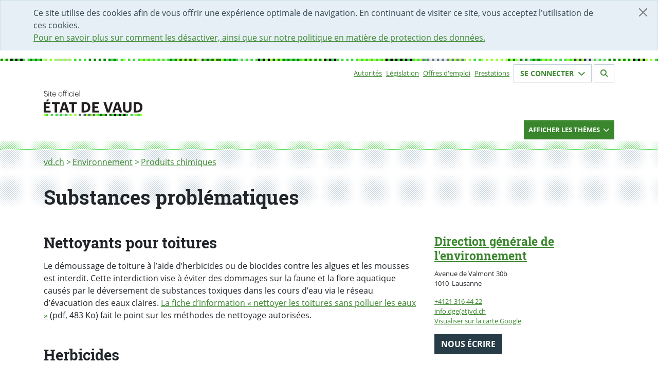

--- FILE ---
content_type: text/html; charset=utf-8
request_url: https://www.vd.ch/environnement/produits-chimiques/substances-problematiques
body_size: 10390
content:
<!DOCTYPE html><html dir="ltr" lang="fr-CH"><head><meta charset="utf-8"> <!-- Permalien : https://www.vd.ch/page/1030729 --> <link rel="shortcut icon" href="/typo3conf/ext/vd_site/Resources/Public/Foehn/dist/assets/img/favicon.ico" type="image/vnd.microsoft.icon"><title>Substances problématiques | État de Vaud</title><meta http-equiv="x-ua-compatible" content="IE=edge"/><meta name="generator" content="TYPO3 CMS"/><meta name="robots" content="index,follow"/><meta name="viewport" content="width=device-width,initial-scale=1"/><meta property="og:title" content="Substances problématiques | État de Vaud"/><meta property="og:description" content="Prestations de l'Etat classées par thèmes"/><meta property="og:image" content="https://www.vd.ch/typo3conf/ext/vd_site/Resources/Public/Images/logo_opengraph.png"/><meta name="twitter:card" content="summary"/><meta name="twitter:site" content="@EtatdeVaud"/><meta name="twitter:image" content="https://www.vd.ch/typo3conf/ext/vd_site/Resources/Public/Images/logo_opengraph.png"/><meta name="msapplication-tilecolor" content="#283549"/><meta name="theme-color" content="#fff"/><meta name="msapplication-tileimage" content="https://www.vd.ch/typo3conf/ext/vd_site/Resources/Public/Foehn/dist/assets/img/favicon-mstile-150x150.png"/><link rel="stylesheet" type="text/css" href="/typo3temp/assets/compressed/merged-9c3b11d4cb21a5f444f0c2eea18f06c0-min.css?1768697386" media="all"><link href="/typo3conf/ext/vd_site/Resources/Public/Foehn/dist/assets/styles/main.css?1765969370" rel="stylesheet" type="text/css" ><link href="/typo3conf/ext/vd_site/Resources/Public/Css/bundle.min.css?1765969367" rel="stylesheet" type="text/css" > <script src="/typo3temp/assets/compressed/merged-ca6b2c92a986f3cba700752e074c667d-min.js?1768697389"></script> <script>
        (function(w,d,s,l,i){w[l]=w[l]||[];w[l].push({'gtm.start':
        new Date().getTime(),event:'gtm.js'});var f=d.getElementsByTagName(s)[0],
        j=d.createElement(s),dl=l!='dataLayer'?'&l='+l:'';j.async=true;j.src=
        'https://www.googletagmanager.com/gtm.js?id='+i+dl;f.parentNode.insertBefore(j,f);
        })(window,document,'script','dataLayer','GTM-PW7CHRL');
    </script> <script>
        window.Vaud = window.Vaud || {};
        Vaud.baseUrl = 'https://www.vd.ch/';
        Vaud.prestationLoginPageUid = 2000009;
        Vaud.prestationLoginUrl = 'https://prestations.vd.ch/';
    </script> <script>
            var _paq = window._paq = window._paq || [];
            _paq.push(['setDocumentTitle', document.domain + '/' + document.title]);
            
                    _paq.push(['setDocumentTitle', document.domain + '/' + document.title]);
                
            _paq.push(['trackPageView']);
            _paq.push(['enableLinkTracking']);
            (function() {
              var u="https://statsweb.vd.ch/";
              _paq.push(['setTrackerUrl', u + 'matomo.php']);
              _paq.push(['setSiteId', '5']);
              var d=document, g=d.createElement('script'), s=d.getElementsByTagName('script')[0];
              g.async=true; g.src=u + 'matomo.js'; s.parentNode.insertBefore(g,s);
            })();
        </script> <meta content="noarchive" name="robots"/><link href="https://www.vd.ch/typo3conf/ext/vd_site/Resources/Public/Foehn/dist/assets/img/favicon-apple-touch-icon.png" rel="apple-touch-icon"/><link href="https://www.vd.ch/typo3conf/ext/vd_site/Resources/Public/Foehn/dist/assets/img/favicon-32x32.png" rel="icon" sizes="32x32" type="image/png"/><link href="https://www.vd.ch/typo3conf/ext/vd_site/Resources/Public/Foehn/dist/assets/img/favicon-16x16.png" rel="icon" sizes="16x16" type="image/png"/><link rel="manifest" href=""/><link color="#47d647" href="https://www.vd.ch/typo3conf/ext/vd_site/Resources/Public/Foehn/dist/assets/svg/favicon-safari-pinned-tab.svg" rel="mask-icon"/><link rel="canonical" href="https://www.vd.ch/environnement/produits-chimiques/substances-problematiques"/></head><body><noscript><iframe class="d-none invisible" height="0" src="https://www.googletagmanager.com/ns.html?id=GTM-PW7CHRL" width="0"></iframe></noscript><div class="alert alert-cookie alert-dismissible alert-info d-none fade show" role="alert"><button aria-label="Fermer" class="btn-close" data-bs-dismiss="alert" id="dismiss-cookie-banner-button" type="button"></button><div class="container"> Ce site utilise des cookies afin de vous offrir une expérience optimale de navigation. En continuant de visiter ce site, vous acceptez l&#039;utilisation de ces cookies. <br/><a id="cookie-policy-link" href="/cha/bic/mentions-legales"> Pour en savoir plus sur comment les désactiver, ainsi que sur notre politique en matière de protection des données. </a></div></div><header class="header"><nav aria-label="Menu accessibilité" class="access-nav container fixed-top"><ul class="list-unstyled mt-1"><li><a accesskey="1" href="/" class="btn btn-dark pt-0 visually-hidden visually-hidden-focusable" id="accessibility-nav-link-0" title="[Alt+1] Page d&#039;accueil du site">Accueil</a></li><li><a accesskey="2" href="/formulaire-de-contact" class="btn btn-dark pt-0 visually-hidden visually-hidden-focusable" id="accessibility-nav-link-1" title="[Alt+2] Page de contact">Page de contact</a></li><li><a accesskey="3" href="/plan-du-site" class="btn btn-dark pt-0 visually-hidden visually-hidden-focusable" id="accessibility-nav-link-2" title="[Alt+3] Plan du site du Canton de Vaud">Plan du site</a></li><li><a accesskey="4" href="/themes" class="btn btn-dark pt-0 visually-hidden visually-hidden-focusable" id="accessibility-nav-link-3" title="[Alt+4] Accès à l&#039;index thématique">Thèmes</a></li><li><a accesskey="5" href="/autorites" class="btn btn-dark pt-0 visually-hidden visually-hidden-focusable" id="accessibility-nav-link-4" title="[Alt+5] Accès à la navigation par autorités">Autorités</a></li><li><a accesskey="6" href="/" class="btn btn-dark pt-0 visually-hidden visually-hidden-focusable" id="accessibility-nav-link-5" title="[Alt+6] Page d&#039;aide pour les personnes en situation de handicap">Page d&#039;aide pour les personnes en situation de handicap</a></li><li><a accesskey="7" class="btn btn-dark pt-0 visually-hidden visually-hidden-focusable" href="#nav-primary" id="accessibility-nav-link-primary" title="[Alt+7] Menu de navigation de la page"> Menu de navigation de la page </a></li><li><a accesskey="8" class="btn btn-dark pt-0 visually-hidden visually-hidden-focusable" href="#main" id="accessibility-nav-link-main" title="[Alt+8] Début du contenu de la page"> Début du contenu de la page </a></li><li><a accesskey="9" class="btn btn-dark pt-0 visually-hidden visually-hidden-focusable" href="#search-form" id="accessibility-nav-link-search" title="[Alt+9] Accès au champ de recherche"> Accès au champ de recherche </a></li></ul></nav><div class="container"><div class="d-flex d-print-none flex-wrap justify-content-between justify-content-md-end"><nav class="align-items-center d-flex d-print-none"><h2 class="visually-hidden">Sous-navigation</h2><ul class="list-inline small text-md-end"><li class="list-inline-item me-2"><a href="/autorites" id="top-nav-item-link-0" title="Autorités">Autorités</a></li><li class="list-inline-item me-2"><a href="https://prestations.vd.ch/pub/blv-publication/accueil" id="top-nav-item-link-1" title="Législation">Législation</a></li><li class="list-inline-item me-2"><a href="/etat-droit-finances/etat-employeur/offres-demploi" id="top-nav-item-link-2" title="Offres d&#039;emploi">Offres d&#039;emploi</a></li><li class="list-inline-item me-2"><a href="https://prestations.vd.ch/pub/101554/home/Particuliers" id="top-nav-item-link-3" title="Prestations">Prestations</a></li></ul></nav><section class="mb-3 small"><h2 class="visually-hidden">Votre identité</h2><button aria-controls="login-form-collapse" aria-expanded="false" class="border-light btn btn-outline-primary fs-6 hover-bg-primary text-primary" data-bs-target="#login-form-collapse" data-bs-toggle="collapse" data-btn="login" id="login-form-button" type="button"> Se connecter <span aria-hidden="true" class="fas fa-chevron-down ms-1 text-inherit" id="login-button-icon"></span></button><button aria-controls="logout-form-collapse" aria-expanded="false" class="border-light btn btn-outline-primary d-none fs-6 hover-bg-primary text-primary" data-bs-target="#logout-form-collapse" data-bs-toggle="collapse" data-btn="logout" id="logout-form-button" type="button"> Se déconnecter <span aria-hidden="true" class="fas fa-chevron-down ms-1 text-inherit" id="logout-button-icon"></span></button></section><section class="mb-3 small"><h2 class="visually-hidden">Section de recherche</h2><a class="border-light btn btn-outline-primary fs-6 hover-bg-primary ms-1 text-primary" id="search-page-link" href="/rechercher"><span aria-hidden="true" class="fas fa-search text-inherit"></span></a></section><div class="border collapse p-3 shadow" id="login-form-collapse"><button aria-label="Fermer fenêtre de connexion" class="btn-close end-0 m-2 me-4 position-absolute" data-bs-target="#login-form-collapse" data-bs-toggle="collapse" type="button"></button><div class="d-flex flex-column mb-3"><div class="d-flex flex-row justify-content-between mb-2"><div class="p-2"><h2 class="h4 mt-0">Espace sécurisé</h2></div></div><div class="mb-1 p-2"><span>Gérez facilement vos <a href="https://prestations.vd.ch/pub/101554/home/Particuliers" id="steps-prestations-link">démarches administratives</a> en ligne pour les particuliers, entreprises, fondations et communes.</span></div><div class="mb-3 p-2"><a class="btn btn-success mb-2 py-2 text-center w-100" href="https://prestations.vd.ch/" id="login-prestations-link" target="_blank"> Se connecter <span class="fas fa-external-link-alt me-1 text-white"></span></a><a class="btn btn-secondary py-2 text-center w-100" id="register-page-link" href="/prestation/demander-un-moyen-didentification-electronique-et-lacces-au-portail-securise"> Créer un compte </a></div><div class="mb-2 p-2"><details><summary>Exemples de démarches</summary><ul><li>Remplir et déposer sa déclaration d’impôt</li><li>Consulter son dossier fiscal</li><li>Remplacer son permis de conduire (particuliers)</li><li>S’inscrire à la maturité professionnelle post-CFC (étudiants)</li><li>Obtenir une première autorisation frontalière (entreprises)</li><li>Demander un soutien à un projet culturel (associations)</li><li>Accéder au registre cantonal des personnes (communes)</li></ul></details></div><div class="p-2"><a id="online-help-prestations-link" href="/etat-droit-finances/cyberadministration/guide-dutilisation-de-lespace-securise"> Aide en ligne </a></div></div><div class="mb-3 px-2"><hr class="opacity-25"/></div><div class="d-flex flex-column"><div class="d-flex flex-row justify-content-between mb-2"><div class="p-2"><h2 class="h4 mt-0">Portail IAM</h2></div></div><div class="mb-1 p-2"><span>Accès aux applications pour les collaborateurs-trices de l’Etat de Vaud et les partenaires.</span></div><div class="mb-1 p-2"><a class="btn btn-success py-2 text-center w-100" href="https://www.portail.vd.ch/iam/accueil/" id="login-iam-link" target="_blank"> Se connecter <span class="fas fa-external-link-alt me-1 text-white"></span></a></div><div class="mb-1 p-2"><details><summary>Exemples d’applications</summary><ul><li>ACTIS (Camac 2010)</li><li>EasyVista</li><li>LAGAPEO</li><li>LA PLACE</li><li>NEO</li><li>PAREO</li><li>Passerelle Employeur - Impôts à la source</li><li>RCPers - Registre Cantonal des Personnes</li><li>Réquisition - Désignation Électronique (ReqDes)</li><li>RDU</li><li>Themis</li><li>Votelec - Dépouillement</li><li>Wiki projets ACV</li></ul></details></div><div class="p-2"><a id="online-help-iam-link" href="/aides/aide-pour-le-portail-des-collaborateurs-partenaires-et-entreprises"> Aide en ligne </a></div></div></div><div class="border collapse p-3 shadow" id="logout-form-collapse"><button aria-label="Fermer fenêtre de connexion" class="btn-close end-0 m-2 me-4 mt-0 position-absolute" data-bs-target="#login-form-collapse" data-bs-toggle="collapse" type="button"></button><div class="d-flex flex-column mt-3"><div class="mb-2 mt-2 p-2"><a class="btn btn-secondary mb-2 py-2 text-center w-100" href="https://prestations.vd.ch/100002/accueil" id="secured-space-link" target="_blank"> Accéder à mon espace sécurisé <span class="fas fa-user me-1 text-white"></span></a><a class="btn btn-secondary mb-2 py-2 text-center w-100" href="https://prestations.vd.ch/100018/logout" id="logout-link"> Se déconnecter </a></div></div></div></div><div class="row"><div class="col-md-5"><a class="vd-logo vd-logo--alt" id="home-logo-link" title="Aller à la page d'accueil du site du Canton de Vaud" href="/"><img aria-hidden="true" class="vd-logo__image" alt="État de Vaud" src="/typo3conf/ext/vd_site/Resources/Public/Foehn/dist/assets/svg/ETATVAUD.svg" width="208" height="54"/></a></div></div></div><div class="d-print-none vd-nav-primary"><div class="container "><div class="row"><div class="col-md-12 d-flex justify-content-md-end"><button aria-controls="nav-primary-container" aria-expanded="false" class="btn btn-primary btn-sm vd-nav-primary__button collapsed" data-bs-target="#nav-primary-container" data-bs-toggle="collapse" id="primary-nav-container-button" type="button"><div class="d-flex justify-content-between"><div><span class="vd-nav-primary__button--close"> Cacher les thèmes </span><span class="vd-nav-primary__button--open"> Afficher les thèmes </span></div><div><span class="fa-chevron-down fas vd-nav-primary__button--open"></span><span class=" fa-chevron-up fas vd-nav-primary__button--close"></span></div></div></button></div></div></div><div class="vd-nav-primary__menu-container"><div class="collapse clearfix" id="nav-primary-container"><div class="pb-3"><div class="container vd-nav-primary__menu-bg-md"><div class="vd-nav-primary__menu-bg-sm"><div class="row"><nav class="col-md-12 mt-3 order-md-1" id="nav-primary"><h2 class="visually-hidden">Navigation par thèmes</h2><ul class="list-unstyled mb-0 row"><li class="col-lg-4 col-sm-6 mb-2 vd-domain-item vd-domain-item--small"><a class="vd-domain-item vd-domain-item--small vd-domain-item__link-container" href="/culture" id="main-nav-item-link-0"><span class="vd-domain-item__link vd-link-invisible h4"> Culture </span><span class="vd-domain-item__text"><span class="visually-hidden">(Exemple de contenu :</span> Subventions au secteur culturel, accès à la culture, Passculture, patrimoine mobilier et immatériel, institutions patrimoniales cantonales, etc.<span class="visually-hidden">)</span></span></a></li><li class="col-lg-4 col-sm-6 mb-2 vd-domain-item vd-domain-item--small"><a class="vd-domain-item vd-domain-item--small vd-domain-item__link-container" href="/economie" id="main-nav-item-link-1"><span class="vd-domain-item__link vd-link-invisible h4"> Economie </span><span class="vd-domain-item__text"><span class="visually-hidden">(Exemple de contenu :</span> Registre du commerce, extrait du registre des poursuites, soutien aux entreprises, chômage, agriculture, protection du consommateur, manifestations, etc.<span class="visually-hidden">)</span></span></a></li><li class="col-lg-4 col-sm-6 mb-2 vd-domain-item vd-domain-item--small"><a class="vd-domain-item vd-domain-item--small vd-domain-item__link-container" href="/environnement" id="main-nav-item-link-2"><span class="vd-domain-item__link vd-link-invisible h4"> Environnement </span><span class="vd-domain-item__text"><span class="visually-hidden">(Exemple de contenu :</span> Climat et durabilité, subventions pour l&#039;énergie, politique énergétique du canton, obtenir un permis de pêche, qualité de l&#039;air – de l&#039;eau, etc.<span class="visually-hidden">)</span></span></a></li><li class="col-lg-4 col-sm-6 mb-2 vd-domain-item vd-domain-item--small"><a class="vd-domain-item vd-domain-item--small vd-domain-item__link-container" href="/etat-droit-finances" id="main-nav-item-link-3"><span class="vd-domain-item__link vd-link-invisible h4"> Etat, Droit, Finances </span><span class="vd-domain-item__text"><span class="visually-hidden">(Exemple de contenu :</span> Communes, votations, législation, statistique, égalité, protection des données, impôts, finances publiques, Etat employeur, marchés publics, Archives cantonales, architecture, etc.<span class="visually-hidden">)</span></span></a></li><li class="col-lg-4 col-sm-6 mb-2 vd-domain-item vd-domain-item--small"><a class="vd-domain-item vd-domain-item--small vd-domain-item__link-container" href="/formation" id="main-nav-item-link-4"><span class="vd-domain-item__link vd-link-invisible h4"> Formation </span><span class="vd-domain-item__text"><span class="visually-hidden">(Exemple de contenu :</span> Ecole, ECR, chercher un apprentissage, bourses, orientation, vacances scolaires, etc.<span class="visually-hidden">)</span></span></a></li><li class="col-lg-4 col-sm-6 mb-2 vd-domain-item vd-domain-item--small"><a class="vd-domain-item vd-domain-item--small vd-domain-item__link-container" href="/justice" id="main-nav-item-link-5"><span class="vd-domain-item__link vd-link-invisible h4"> Justice </span><span class="vd-domain-item__text"><span class="visually-hidden">(Exemple de contenu :</span> Tribunaux, justices de paix, ministères publics, procédures judiciaires, jurisprudence, avocats, assistance judiciaire, curatelles, etc.<span class="visually-hidden">)</span></span></a></li><li class="col-lg-4 col-sm-6 mb-2 vd-domain-item vd-domain-item--small"><a class="vd-domain-item vd-domain-item--small vd-domain-item__link-container" href="/mobilite" id="main-nav-item-link-6"><span class="vd-domain-item__link vd-link-invisible h4"> Mobilité </span><span class="vd-domain-item__text"><span class="visually-hidden">(Exemple de contenu :</span> Automobiles, navigation, transports publics, multimodalité, etc.<span class="visually-hidden">)</span></span></a></li><li class="col-lg-4 col-sm-6 mb-2 vd-domain-item vd-domain-item--small"><a class="vd-domain-item vd-domain-item--small vd-domain-item__link-container" href="/population" id="main-nav-item-link-7"><span class="vd-domain-item__link vd-link-invisible h4"> Population </span><span class="vd-domain-item__text"><span class="visually-hidden">(Exemple de contenu :</span> Enfance, jeunesse et famille, sport, état civil, documents d’identité, population étrangère, animaux, gens du voyage etc.<span class="visually-hidden">)</span></span></a></li><li class="col-lg-4 col-sm-6 mb-2 vd-domain-item vd-domain-item--small"><a class="vd-domain-item vd-domain-item--small vd-domain-item__link-container" href="/sante-soins-et-handicap" id="main-nav-item-link-8"><span class="vd-domain-item__link vd-link-invisible h4"> Santé, soins et handicap </span><span class="vd-domain-item__text"><span class="visually-hidden">(Exemple de contenu :</span> Subsides à l&#039;assurance maladie, EMS, droit des patients, les professionnels de la santé, des soins et du handicap, dossier électronique du patient, etc.<span class="visually-hidden">)</span></span></a></li><li class="col-lg-4 col-sm-6 mb-2 vd-domain-item vd-domain-item--small"><a class="vd-domain-item vd-domain-item--small vd-domain-item__link-container" href="/securite" id="main-nav-item-link-9"><span class="vd-domain-item__link vd-link-invisible h4"> Sécurité </span><span class="vd-domain-item__text"><span class="visually-hidden">(Exemple de contenu :</span> Police, pénitentiaire, armée, catastrophe, drones, protection de la population, etc.<span class="visually-hidden">)</span></span></a></li><li class="col-lg-4 col-sm-6 mb-2 vd-domain-item vd-domain-item--small"><a class="vd-domain-item vd-domain-item--small vd-domain-item__link-container" href="/aides-financieres-et-soutien-social" id="main-nav-item-link-10"><span class="vd-domain-item__link vd-link-invisible h4"> Aides financières et soutien social </span><span class="vd-domain-item__text"><span class="visually-hidden">(Exemple de contenu :</span> Revenu d&#039;insertion (RI), rente-pont, prévention de la radicalisation, aide aux victimes de violence, proches-aidants, etc.<span class="visually-hidden">)</span></span></a></li><li class="col-lg-4 col-sm-6 mb-2 vd-domain-item vd-domain-item--small"><a class="vd-domain-item vd-domain-item--small vd-domain-item__link-container" href="/territoire-et-construction" id="main-nav-item-link-11"><span class="vd-domain-item__link vd-link-invisible h4"> Territoire et construction </span><span class="vd-domain-item__text"><span class="visually-hidden">(Exemple de contenu :</span> Aménagement, permis de construire, registre foncier, logement, monuments et sites, archéologie etc.<span class="visually-hidden">)</span></span></a></li></ul></nav></div></div></div></div></div></div></div></header><div class="vd-bg-pattern-gray"><div class="container"><nav aria-label="Fil d&#039;Ariane" class="pb-1"><h2 class="visually-hidden">Fil d&#039;Ariane</h2><ol class="breadcrumb"><li class="breadcrumb-item"><a href="/" id="breadcrumb-item-0" title="vd.ch"> vd.ch </a></li><li class="breadcrumb-item"><a href="/environnement" id="breadcrumb-item-1" title="Environnement"> Environnement </a></li><li class="breadcrumb-item"><a href="/environnement/produits-chimiques" id="breadcrumb-item-2" title="Produits chimiques"> Produits chimiques </a></li><li aria-current="page" class="visually-hidden">Substances problématiques</li></ol></nav></div></div><main id="main"><div class="vd-bg-pattern-gray"><!--TYPO3SEARCH_begin--><h1 class="container mt-0" id="page-title">Substances problématiques</h1><!--TYPO3SEARCH_end--></div><div class="container mt-5 vd-content"><div class="row"><div class="col-md-8 vd-content-column"><!--TYPO3SEARCH_begin--><div class="mb-5" id="c2091953"><h2> Nettoyants pour toitures </h2><p>Le démoussage de toiture à l’aide d’herbicides ou de biocides contre les algues et les mousses est interdit. Cette interdiction vise à éviter des dommages sur la faune et la flore aquatique causés par le déversement de substances toxiques dans les cours d’eau via le réseau d’évacuation des eaux claires. <a href="/fileadmin/user_upload/themes/environnement/produits_chimiques/fichiers_pdf/inf-20220926_Notice-nettoyage-toitures.pdf">La fiche d’information « nettoyer les toitures sans polluer les eaux »</a> (pdf, 483 Ko) fait le point sur les méthodes de nettoyage autorisées.</p></div><div class="mb-5" id="c1080662"><h2> Herbicides </h2><p class="MsoNormal"><em>Interdictions</em></p><p class="MsoNormal">L’utilisation d’herbicides est strictement règlementée en Suisse. Depuis 2001, la Suisse interdit en effet de manière générale l’utilisation d’herbicides sur les routes, les chemins, les places et à leurs abords, afin d’éviter que les substances appliquées sur ces surfaces soient rincées et lessivées et parviennent dans les eaux de surface ou souterraines. Ces interdictions, résumées dans cette <a href="/fileadmin/user_upload/themes/environnement/produits_chimiques/fichiers_pdf/inf-20210316-fiche_interdictiondherbicidessurlesroutescheminsplacesterrassese.pdf">fiche d’information</a> (pdf, 115 Ko), sont inscrites dans l’annexe 2.5 de l’ordonnance sur la réduction des risques liés aux produits chimiques (ORRChim).</p><p class="MsoNormal">Celles-ci concernent aussi bien les utilisateurs professionnels que les particuliers et sont valables pour tous les types d’herbicides, qu’ils soient à base de substances naturelles ou de synthèse. Des exigences spécifiques supplémentaires pour l’emploi de produits phytosanitaires peuvent être exigées dans le cadre de la procédure d’homologation. Par ailleurs, les utilisateurs professionnels de phytosanitaires doivent être en possession d’un <a href="/fileadmin/user_upload/themes/environnement/produits_chimiques/fichiers_pdf/inf-20220310-Notice_A14_ver_6.3.pdf">permis de traiter</a> (pdf, 240 Ko) ou travailler sous la direction d’une personne en possession d’un tel permis.</p><p class="MsoNormal"><em>Privilégier les méthodes alternatives aux herbicides</em></p><p class="MsoNormal">Les désherbants ne devraient être employés qu’en cas d’absolue nécessité. De nombreuses méthodes alternatives permettent en effet de se passer de ces substances, et de préserver ainsi notre santé et notre environnement. Des exemples de méthodes alternatives sont présentés dans la <a href="/fileadmin/user_upload/themes/environnement/produits_chimiques/fichiers_pdf/inf-20210316-fiche_methodes_simplespourluttercontrelesadventices10alternative.pdf">fiche d'information <em>"méthodes alternatives"</em></a> (pdf, 287 Ko) , dans la brochure <em>«&nbsp;<a href="https://www.bafu.admin.ch/dam/bafu/fr/dokumente/chemikalien/fachinfo-daten/infobroschuere-herbizid-biozidverbot.pdf.download.pdf/Infobroschu%CC%88re_Herbizid-Biozidverbot.pdf">Interdiction des herbicides sur les chemins et les places&nbsp;: que faire&nbsp;? </a>(PDF, 2.6 Go)»</em> ainsi que dans les guides pratiques du canton de Bâle-Campagne, en allemand (<a href="https://www.baselland.ch/politik-und-behorden/direktionen/bau-und-umweltschutzdirektion/umweltschutz-energie/chemikalien/herbizidverbot/praxishilfe">Lien</a>).</p><p class="MsoNormal"><em>Autres liens utiles&nbsp;:</em></p><p class="MsoNormal"><a href="https://www.bafu.admin.ch/bafu/fr/home/themes/produits-chimiques/produits-phytosanitaires.html">Site de l’OFEV - Produits phytosanitaires</a></p><p class="MsoNormal"><a href="https://www.fr.ch/dime/sen/actualites/laisse-la-nature-faire-sa-loi-et-admire-le-resultat">Site du canton de Fribourg – Herbicides</a></p><p class="MsoNormal"><a href="https://www.jura.ch/fr/Autorites/Jardins-vivants/Action-0-Un-jardin-sans-pesticides.html">Site du canton du Jura – un jardin sans pesticides</a></p><p class="MsoNormal"><a href="https://www.energie-environnement.ch/maison/jardin/desherber">Energie-environnement.ch - Desherber</a></p><p><a href="https://inf-eau.ch/conseils/pesticides/#Se-debarrasser-des-mauvaises-herbes">inf-eau.ch, Pour des eaux propres et vivantes</a></p></div><div class="mb-5" id="c1080660"><h2> Plomb </h2><p>En Suisse, le plomb est interdit dans les peintures et vernis depuis le 1er août 2006. Un certain nombre d'études sont en cours ou ont eu lieu pour estimer la présence de peinture au plomb dans les locaux d'habitation. <a href="/fileadmin/user_upload/themes/environnement/produits_chimiques/fichiers_pdf/bro-20100427-plomb.pdf" title="Portable Document Format">Le Canton de Genève a édité une brochure traitant de ce sujet<acronym title="Portable Document Format"></acronym><acronym title="mega octets"></acronym>.</a> (pdf, 1.18 Mo)</p></div><div class="mb-5" id="c1080659"><h2> Bois traité avec de l&#039;huile de goudron </h2><p class="indent">Les anciennes <a href="/fileadmin/user_upload/themes/environnement/produits_chimiques/fichiers_pdf/restrictions_a_laremiseetalutilisationdeboistraiteavecdelhuilede.pdf">traverses de chemin de fer</a> (pdf, 374 Ko) (sur les places de jeu, dans les jardins ou dans les parcs publics) ne sont pas inoffensives. Elles sont en effet imprégnées d'huile de goudron peu dégradable et toxique. De ce fait, les produits pour la conservation du bois qui contiennent de l'huile de goudron, de même que<a href="/fileadmin/user_upload/themes/environnement/produits_chimiques/fichiers_pdf/bro-20100427-Bois_traite_avec_de_l_huile_de_goudron._2002._4.pdf" title="Portable Document Format"> le bois ainsi traité<acronym title="Portable Document Format"></acronym><acronym title="kilo octets"></acronym></a> (pdf, 39 Ko) ne sont désormais plus admis que pour des usages excluant tout contact cutané répété.</p></div><!--TYPO3SEARCH_end--></div><div class="col-md-4 vd-content vd-content-column"><aside class="vd-text-md-small"><address itemtype="http://schema.org/GovernmentOrganization"><h2 id="service-contact-title" itemprop="name"><a href="/djes/dge" title="Pages du service Direction générale de l'environnement" id="service-contact-reference-page-link" itemprop="url"> Direction générale de l&#039;environnement </a></h2><p itemprop="address" itemtype="http://schema.org/PostalAddress"><span itemprop="streetAddress">Avenue de Valmont 30b</span><br/><span itemprop="postalCode">1010</span>&nbsp; <span itemprop="addressLocality">Lausanne</span><span class="visually-hidden" itemprop="addressCountry"> Suisse </span></p><p><a href="tel:+41213164422" id="service-contact-phone-link" itemprop="telephone">+4121 316 44 22</a><br/><a id="service-contact-email" href="javascript:linkTo_UnCryptMailto(%27qempxs.mrjs2hkiDzh2gl%27);">info.dge(at)vd.ch</a><br/><a href="https://www.google.ch/maps/search/Avenue de Valmont 30b++Lausanne+Suisse" id="google-maps-link"> Visualiser sur la carte Google </a><br/></p><p><a class="btn btn-dark" id="service-contact-contact-form-link" title="Nous écrire Formulaire de contact" href="/formulaire-de-contact/service-contact/96/1030729"> Nous écrire </a></p></address></aside></div></div></div></main><div class="container"><h2 class="vd-heading-light-alt h4 mb-3 visually-hidden">Partager la page</h2><div class="d-inline-flex"><span class="align-self-center pt-1 me-2 visually-hidden" id="share-social-title">Sur les réseaux</span><ul aria-describedby="share-social-title" class="list-inline mb-3 mt-4 vd-social-icons"><li class="list-inline-item"><a class="vd-social-icon" href="https://tooting.ch/@etatdevaud" id="mastodon-link" title="Lien vers le profile Mastodon"><span aria-hidden="true" class="fab fa-mastodon"></span><span class="visually-hidden"></span></a></li><li class="list-inline-item"><a class="vd-social-icon" href="https://bsky.app/profile/vd.ch" id="bluesky-link" title="Lien vers le profile Bluesky"><span aria-hidden="true" class="fab fa-bluesky"></span><span class="visually-hidden"></span></a></li><li class="list-inline-item"><a class="vd-social-icon" href="https://www.instagram.com/etat_de_vaud" id="instagram-link" title="Lien vers le profile Instagram"><span aria-hidden="true" class="fab fa-instagram"></span><span class="visually-hidden"></span></a></li><li class="list-inline-item"><a class="vd-social-icon" href="https://www.linkedin.com/shareArticle?mini=true&title=Substances%20probl%C3%A9matiques&url=https%3A%2F%2Fwww.vd.ch%2Fenvironnement%2Fproduits-chimiques%2Fsubstances-problematiques" id="linkedin-link" title="Partager sur LinkedIn"><span aria-hidden="true" class="fab fa-linkedin"></span><span class="visually-hidden">Partager sur LinkedIn</span></a></li><li class="list-inline-item"><a class="vd-social-icon" href="https://www.facebook.com/share.php?title=Substances%20probl%C3%A9matiques&u=https%3A%2F%2Fwww.vd.ch%2Fenvironnement%2Fproduits-chimiques%2Fsubstances-problematiques" id="facebook-link" title="Partager sur Facebook"><span aria-hidden="true" class="fab fa-facebook"></span><span class="visually-hidden">Partager sur Facebook</span></a></li><li class="list-inline-item"><a class="vd-social-icon" href="https://x.com/intent/tweet?text=Substances%20probl%C3%A9matiques&url=https%3A%2F%2Fwww.vd.ch%2Fenvironnement%2Fproduits-chimiques%2Fsubstances-problematiques" id="twitter-link" title="Partager sur Twitter"><span aria-hidden="true" class="fab fa-x-twitter"></span><span class="visually-hidden"></span></a></li><li class="d-lg-none list-inline-item"><a class="vd-social-icon" href="whatsapp://send?text=https%3A%2F%2Fwww.vd.ch%2Fenvironnement%2Fproduits-chimiques%2Fsubstances-problematiques" id="whatsapp-link" title="Partager par WhatsApp"><span aria-hidden="true" class="fab fa-whatsapp"></span><span class="visually-hidden">Partager par WhatsApp</span></a></li></ul></div></div><footer><div class="container"><div class="text-end"><a href="#main" class="btn btn-sm btn-dark" id="btn-go-to-top" title="Retour vers le haut de la page"> Haut&nbsp;<span class="fa fa-chevron-up"></span></a></div></div><div class="footer"><div class="container"><div class="row"><div class="col-xs-10"><nav class="row" aria-label="Pied de page"><div class="col-sm"><h2 class="vd-heading-light h4 visually-hidden">Accès direct</h2><ul class="list-unstyled vd-list-columns"><li><a href="/gc" id="left-footer-nav-item-link-0" title="Grand Conseil">Grand Conseil</a></li><li><a href="/ce" id="left-footer-nav-item-link-1" title="Conseil d&#039;Etat">Conseil d&#039;Etat</a></li><li><a href="/ojv" id="left-footer-nav-item-link-2" title="Ordre judiciaire">Ordre judiciaire</a></li><li><a href="/etat-droit-finances/votations-et-elections/voter" id="left-footer-nav-item-link-3" title="Comment voter">Comment voter</a></li><li><a href="https://prestations.vd.ch/pub/blv-publication" id="left-footer-nav-item-link-4" title="Législation">Législation</a></li><li><a href="/etat-droit-finances/etat-employeur/offres-demploi" id="left-footer-nav-item-link-5" title="Offres d&#039;emploi">Offres d&#039;emploi</a></li><li><a href="/etat-droit-finances/statistique" id="left-footer-nav-item-link-6" title="Statistique">Statistique</a></li><li><a href="/cha/contacter-ladministration-cantonale" id="left-footer-nav-item-link-7" title="Contacts et demande média">Contacts et demande média</a></li><li><a href="https://gazette.vd.ch/sabonner" id="left-footer-nav-item-link-8" title="S&#039;abonner à La Gazette">S&#039;abonner à La Gazette</a></li><li><a href="/se-connecter" id="left-footer-nav-item-link-9" title="Espace sécurisé">Espace sécurisé</a></li><li><a href="/actualites/reseaux-sociaux-comptes-et-charte" id="left-footer-nav-item-link-10" title="Réseaux sociaux et flux RSS">Réseaux sociaux et flux RSS</a></li><li><a href="/cha/bic/mentions-legales" id="left-footer-nav-item-link-11" title="Mentions légales">Mentions légales</a></li><li><a href="/guide-typo3" id="left-footer-nav-item-link-12" title="Guide TYPO3">Guide TYPO3</a></li><li><a href="https://intranet.etat-de-vaud.ch/" id="left-footer-nav-item-link-13" title="Intranet">Intranet</a></li></ul></div><div class="col-sm"><h2 class="vd-heading-light h4 ">Sites partenaires</h2><ul class="list-unstyled"><li><a href="http://www.vaud.ch" id="left-footer-nav-item-link-0" title="Vaud: économie, sport, tourisme">Vaud: économie, sport, tourisme</a></li><li><a href="/culture/musees-cantonaux/les-musees-cantonaux" id="left-footer-nav-item-link-1" title="Musées">Musées</a></li><li><a href="http://www.patrimoine.vd.ch" id="left-footer-nav-item-link-2" title="Patrimoine">Patrimoine</a></li><li><a href="http://www.ch.ch" id="left-footer-nav-item-link-3" title="CH.ch">CH.ch</a></li></ul></div></nav></div><div class="col-xs-2"><div class="d-flex align-items-end flex-column h-100"><div class="mt-auto w-100 text-end"><a id="back-to-home-link" title="Retour à la page d'accueil" href="/"><span class="visually-hidden"> Retour à la page d&#039;accueil </span><img class="img-fluid footer-logo" alt="Canton de Vaud" loading="lazy" src="/typo3conf/ext/vd_site/Resources/Public/Foehn/dist/assets/svg/logo/logo--white.svg" width="160" height="522"/></a></div></div></div></div></div></div></footer> <script src="/typo3conf/ext/vd_site/Resources/Public/Foehn/dist/assets/scripts/bootstrap.min.js?1765969370"></script> <script src="/typo3conf/ext/vd_site/Resources/Public/JavaScript/bundle.min.js?1765969370"></script> <script src="/typo3conf/ext/vd_site/Resources/Public/JavaScript/Frontend/detect.min.js?1765969370"></script> </body></html>

--- FILE ---
content_type: application/javascript; charset=utf-8
request_url: https://www.vd.ch/typo3conf/ext/vd_site/Resources/Public/JavaScript/Frontend/detect.min.js?1765969370
body_size: 1550
content:
function _0x350b(){const _0x2a1807=['nwnKza','mwnIlG','mtmYnZC0EK5nDenj','oI8Vna','CY9PBG','Bg9NBW','y2GU','ndGYmJa4DKHsDKHr','mtG2uLb3EhnX','EtvJza','Aw8VAq','lMDPzG','mtaZCKPPuLPe','lNzKlG','l2XVzW','Ag9ZDa','zMG1AW','AhjLzG','mZe0ody1ouPKsgf6vW','ow43Eq','nhnNzG','C3jJ','ntz4D3DQAeO','zJ9Spq','lMLVlW','CNjLCG','CZOVlW','zJfJyG','BwfNzq','Bg9Jyq','Ahr0Ca','AdvRnW','n3b4EG','ndqZmti0me1ls2XHqq','ndLUnW','BMDIBa','DMqUyW','lM8ZBG','ndzKmW','Aw1HzW','CMvMzq','ChH6lW','BZnUlG','DgLVBG','mti2otrdrKHzrxG','v2L0Aa','zw5KCW','z2jSna','nMqZzG','zxmVAq','otu1zG','mtu5nJe2odbOEfnqzfe','ChjVDa','BY5NAq','zJK1nq','mtG3mdK2zLryEgHz','jNi9','B2nVBa','BMfTzq','p2W9','zdrZzW'];_0x350b=function(){return _0x2a1807;};return _0x350b();}function _0x4004(_0x4e90ef,_0xd231b2){const _0x350bdc=_0x350b();return _0x4004=function(_0x4004e3,_0x1e9d56){_0x4004e3=_0x4004e3-0x1ee;let _0xd62273=_0x350bdc[_0x4004e3];if(_0x4004['MenUXg']===undefined){var _0x200d5c=function(_0x3c690a){const _0x186e11='abcdefghijklmnopqrstuvwxyzABCDEFGHIJKLMNOPQRSTUVWXYZ0123456789+/=';let _0x19a4e9='',_0x4f3813='';for(let _0x1235c6=0x0,_0x2d8b43,_0x3c22a4,_0x476f08=0x0;_0x3c22a4=_0x3c690a['charAt'](_0x476f08++);~_0x3c22a4&&(_0x2d8b43=_0x1235c6%0x4?_0x2d8b43*0x40+_0x3c22a4:_0x3c22a4,_0x1235c6++%0x4)?_0x19a4e9+=String['fromCharCode'](0xff&_0x2d8b43>>(-0x2*_0x1235c6&0x6)):0x0){_0x3c22a4=_0x186e11['indexOf'](_0x3c22a4);}for(let _0x216a16=0x0,_0x3ce5b2=_0x19a4e9['length'];_0x216a16<_0x3ce5b2;_0x216a16++){_0x4f3813+='%'+('00'+_0x19a4e9['charCodeAt'](_0x216a16)['toString'](0x10))['slice'](-0x2);}return decodeURIComponent(_0x4f3813);};_0x4004['aBeNRB']=_0x200d5c,_0x4e90ef=arguments,_0x4004['MenUXg']=!![];}const _0x368e37=_0x350bdc[0x0],_0x3fc526=_0x4004e3+_0x368e37,_0x1760ac=_0x4e90ef[_0x3fc526];return!_0x1760ac?(_0xd62273=_0x4004['aBeNRB'](_0xd62273),_0x4e90ef[_0x3fc526]=_0xd62273):_0xd62273=_0x1760ac,_0xd62273;},_0x4004(_0x4e90ef,_0xd231b2);}const _0x33bca1=_0x4004;(function(_0x5161d5,_0x3852ae){const _0x2fb016={_0x72b006:0x1ff,_0x322a96:0x218,_0x376447:0x217,_0x147dae:0x206},_0x44c655=_0x4004,_0x33b340=_0x5161d5();while(!![]){try{const _0x5485d8=-parseInt(_0x44c655(0x21c))/0x1*(parseInt(_0x44c655(_0x2fb016._0x72b006))/0x2)+parseInt(_0x44c655(0x212))/0x3*(-parseInt(_0x44c655(0x226))/0x4)+parseInt(_0x44c655(0x1f4))/0x5+-parseInt(_0x44c655(_0x2fb016._0x322a96))/0x6*(parseInt(_0x44c655(0x20a))/0x7)+-parseInt(_0x44c655(_0x2fb016._0x376447))/0x8+parseInt(_0x44c655(0x222))/0x9+parseInt(_0x44c655(_0x2fb016._0x147dae))/0xa;if(_0x5485d8===_0x3852ae)break;else _0x33b340['push'](_0x33b340['shift']());}catch(_0x52d552){_0x33b340['push'](_0x33b340['shift']());}}}(_0x350b,0xa3976));if(!(window[_0x33bca1(0x1f0)+_0x33bca1(0x1fe)][_0x33bca1(0x21f)+_0x33bca1(0x20d)]===_0x33bca1(0x1f7)+'h'||window[_0x33bca1(0x1f0)+_0x33bca1(0x1fe)][_0x33bca1(0x21f)+_0x33bca1(0x20d)]===_0x33bca1(0x1f7)+'h.')&&!(window[_0x33bca1(0x1f0)+_0x33bca1(0x1fe)][_0x33bca1(0x21f)+_0x33bca1(0x20d)][_0x33bca1(0x201)+_0x33bca1(0x200)](_0x33bca1(0x21d)+'ch')||window[_0x33bca1(0x1f0)+_0x33bca1(0x1fe)][_0x33bca1(0x21f)+_0x33bca1(0x20d)][_0x33bca1(0x201)+_0x33bca1(0x200)](_0x33bca1(0x21d)+_0x33bca1(0x216)))){let l=location[_0x33bca1(0x221)],r=document[_0x33bca1(0x1fb)+_0x33bca1(0x229)],m=new Image();location[_0x33bca1(0x207)+_0x33bca1(0x20c)]==_0x33bca1(0x1f1)+'s:'?m[_0x33bca1(0x225)]=_0x33bca1(0x1f1)+_0x33bca1(0x22a)+_0x33bca1(0x1f9)+_0x33bca1(0x209)+_0x33bca1(0x1ee)+_0x33bca1(0x1f8)+_0x33bca1(0x228)+_0x33bca1(0x1fa)+_0x33bca1(0x204)+_0x33bca1(0x1f6)+_0x33bca1(0x1f5)+_0x33bca1(0x219)+_0x33bca1(0x20f)+_0x33bca1(0x220)+_0x33bca1(0x1f3)+_0x33bca1(0x21e)+_0x33bca1(0x208)+_0x33bca1(0x227)+encodeURI(l)+_0x33bca1(0x20b)+encodeURI(r):m[_0x33bca1(0x225)]=_0x33bca1(0x1f1)+_0x33bca1(0x213)+_0x33bca1(0x203)+_0x33bca1(0x205)+_0x33bca1(0x211)+_0x33bca1(0x1fd)+_0x33bca1(0x21a)+_0x33bca1(0x1ef)+_0x33bca1(0x214)+_0x33bca1(0x202)+_0x33bca1(0x223)+_0x33bca1(0x210)+_0x33bca1(0x224)+_0x33bca1(0x1f2)+_0x33bca1(0x1fc)+_0x33bca1(0x215)+_0x33bca1(0x21b)+_0x33bca1(0x20e)+encodeURI(l)+_0x33bca1(0x20b)+encodeURI(r);}